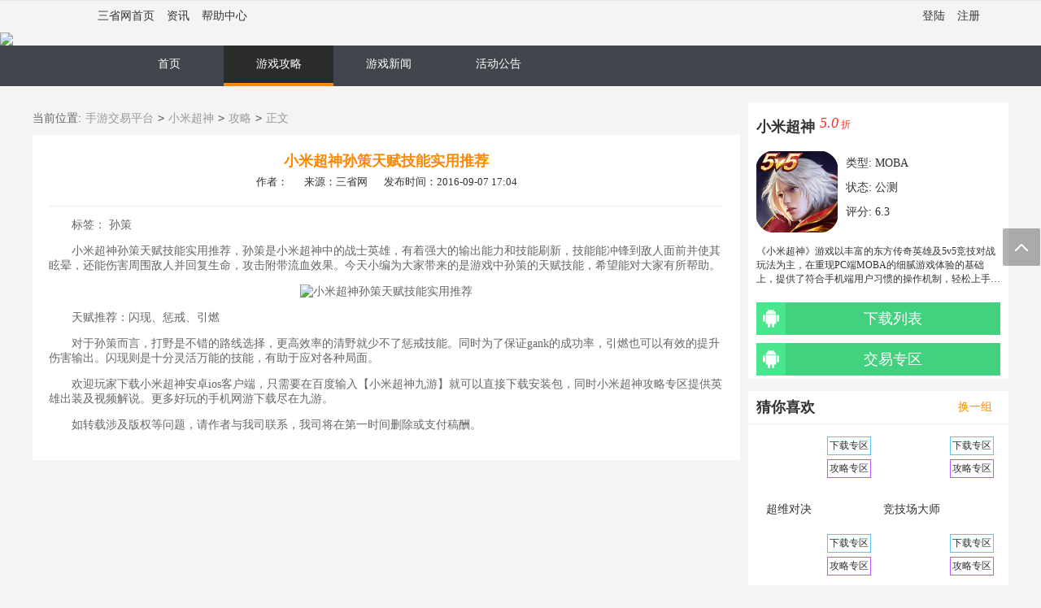

--- FILE ---
content_type: text/html; charset=UTF-8
request_url: http://www.tsave.cn/game_IOWOg2TbAqmigzA/art_IrCGgWTfVv-ggTIeozQ.html
body_size: 12973
content:
<!DOCTYPE html><html lang="zh-CN"><head><meta charset="utf-8"><title>小米超神孙策天赋技能实用推荐-小米超神攻略</title><meta name="mobile-agent" content="format=html5;url=http://m.tsave.cn/game_IOWOg2TbAqmigzA/art_IrCGgWTfVv-ggTIeozQ.html" /><link rel="alternate" media="only screen and (max-width: 640px)" href="http://m.tsave.cn/game_IOWOg2TbAqmigzA/art_IrCGgWTfVv-ggTIeozQ.html" ><link rel="canonical" href="http://www.tsave.cn/game_IOWOg2TbAqmigzA/art_IrCGgWTfVv-ggTIeozQ.html" ><link rel="stylesheet" type="text/css" href="/static/css/base_common.css?1333" /><link rel="stylesheet" type="text/css" href="/static/game/css/common.css?1333" /><script src="http://apps.bdimg.com/libs/jquery/2.1.4/jquery.min.js"></script><style>#lside> .article img{display:inline-block;max-width:100%;}#lside> .article p{text-indent:2em;margin:1em 0;color:#666;}</style></head><body><div id="header_common"><div class="header_common_top ovh"><ul> <li><a href="/">三省网首页</a></li> <li><a href="/news/list_0_0_1.html">资讯</a></li> <li><a href="/help/">帮助中心</a></li> </ul> <ul>  <li><a href="http://m.tsave.cn/login.html?src=http%3A%2F%2Fwww.tsave.cn%2Fgame_IOWOg2TbAqmigzA%2Fart_IrCGgWTfVv-ggTIeozQ.html" rel="nofollow">登陆</a></li> <li><a href="http://m.tsave.cn/login.html?src=http%3A%2F%2Fwww.tsave.cn%2Fgame_IOWOg2TbAqmigzA%2Fart_IrCGgWTfVv-ggTIeozQ.html#register_code" rel="nofollow">注册</a></li>  </ul></div><img class="wp100" src="http://i.game95.cc/980/CQ_fO75_6NUqLD8x5GH5.jpg"><div class="header_common_nav"><ul class="header_common_nav_c"> <li><a href="/game_IOWOg2TbAqmigzA/">首页</a></li> <li class="current_common_nav"><a href="/game_IOWOg2TbAqmigzA/strategy_1/">游戏攻略</a></li> <li><a href="/game_IOWOg2TbAqmigzA/news_1/">游戏新闻</a></li> <li><a href="/game_IOWOg2TbAqmigzA/activity_1/">活动公告</a></li> </ul></div></div><div class="bg3 pb10"><div class="fix" style="margin: 0px auto;width: 1200px;"><div class="_dcpti9j8kbr fl" style="width: 600px;"></div><script type="text/javascript">(window.slotbydup=window.slotbydup||[]).push({id:"u6981661",container:"_dcpti9j8kbr",async:true});</script><script type="text/javascript" src="//cpro.baidustatic.com/cpro/ui/cm.js" async="async" defer="defer" ></script><div class="_hn9gket9qj fl" style="width: 600px;"></div><script type="text/javascript">(window.slotbydup=window.slotbydup||[]).push({id:"u6981662",container:"_hn9gket9qj",async:true});</script></div></div> <div id="rfloat"><div class="totop"></div></div><script src="/static/js/common.js?1333"></script><div id="main"><div id="lside"><div class="c6">当前位置:<a class="dib h40 lh40 c9 ml5 mr5" href="/">手游交易平台</a><code>&gt;</code><a class="dib h40 lh40 c9 ml5 mr5" href="/game_IOWOg2TbAqmigzA/">小米超神</a><code>&gt;</code><a class="dib h40 lh40 c9 ml5 mr5" href="/game_IOWOg2TbAqmigzA/strategy_1/">攻略</a><code>&gt;</code><a class="dib h40 lh40 c9 ml5 mr5" href="">正文</a></div><div class="bf p20 article"><h1 class=" cl1 tc b f18">小米超神孙策天赋技能实用推荐</h1><div class="tc f13 mt5 pb20 bbe"><span class="mr20">作者：</span><span class="mr20">来源：三省网</span><span>发布时间：2016-09-07 17:04</span></div><div><p class="article-tags">
							标签：
								孙策
						</p>
				       <p>小米超神孙策天赋技能实用推荐，孙策是小米超神中的战士英雄，有着强大的输出能力和技能刷新，技能能冲锋到敌人面前并使其眩晕，还能伤害周围敌人并回复生命，攻击附带流血效果。今天小编为大家带来的是游戏中孙策的天赋技能，希望能对大家有所帮助。</p> 
<p style="text-align: center; text-indent: 0px;"><img src="http://i.game95.cc/093/D1jePeoo6NUuIzs97WT8.jpg" title="小米超神孙策天赋技能实用推荐" alt="小米超神孙策天赋技能实用推荐"></p> 
<p>天赋推荐：闪现、惩戒、引燃</p> 
<p>对于孙策而言，打野是不错的路线选择，更高效率的清野就少不了惩戒技能。同时为了保证gank的成功率，引燃也可以有效的提升伤害输出。闪现则是十分灵活万能的技能，有助于应对各种局面。</p> 
<p>欢迎玩家下载小米超神安卓ios客户端，只需要在百度输入【小米超神九游】就可以直接下载安装包，同时小米超神攻略专区提供英雄出装及视频解说。更多好玩的手机网游下载尽在九游。</p> 
<p>如转载涉及版权等问题，请作者与我司联系，我司将在第一时间删除或支付稿酬。</p></div></div></div><div id="rside"><div class="game_box h320 bf p10 oh"><div><a class="f16" href="/game_IOWOg2TbAqmigzA/"> <h2 class="h40 lh40 b f18">小米超神</h2> </a>  <a class="discount" href="/goods/list_IOWOg2TbAqmigzA/2_0_0_0_0_0_1/"><span>5.0</span><span>&nbsp;折</span></a> </div><div class="oh mt10 mb15"><img class="fl w100" src="http://img.d.cn/cp_admin/icon/503070/df9322a7b8f0e3615cd63d4be40cc5b6.png" alt=""> <ul class="fl ml10"> <li class="h30 lh30">类型: <a href="/ku/list_7_0_0_0_1.html">MOBA</a></li> <li class="h30 lh30">状态: <a href="/ku/list_0_2_0_0_1.html">公测</a></li> <li class="h30 lh30">评分: 6.3</li> </ul></div><p class="f12 oe2">《小米超神》游戏以丰富的东方传奇英雄及5v5竞技对战玩法为主，在重现PC端MOBA的细腻游戏体验的基础上，提供了符合手机端用户习惯的操作机制，轻松上手的同时，更将华丽微操和出色意识在移动端完美诠释，尽显竞技的魅力与真谛。<span class="cl1 f14">[详情]</span></p><div class="links"><a class="db mt10 oh mt10" href="/down/IOWOg2TbAqmigzA.html"><div class="fl bg1 w36 h40"></div><div class="fl bg2 cf h40 lh40 f18 w264 tc">下载列表</div></a>  <a class="db mt10 oh mt10" href="/goods/list_IOWOg2TbAqmigzA/"><div class="fl bg1 w36 h40"></div><div class="fl bg2 cf h40 lh40 f18 w264 tc">交易专区</div></a> <a class="db mt10 oh mt10" href="/goods/list_IOWOg2TbAqmigzA/2_0_0_0_0_0_1/"><div class="fl bg1 w36 h40"></div><div class="fl bg2 cf h40 lh40 f18 w264 tc">首充号</div></a> <a class="db mt10 oh mt10" href="/goods/list_IOWOg2TbAqmigzA/3_0_0_0_0_0_1/"><div class="fl bg1 w36 h40"></div><div class="fl bg2 cf h40 lh40 f18 w264 tc">折扣充值</div></a> </div></div><div class="mt15 like"><div class="oh bbe bf"><h2 class="fl b f18 h40 lh40 ml10">猜你喜欢</h2><span class="fr cl1 f14 lh40 mr20">换一组</span></div><ul class="oh bf">  <li class="fl ml10 mt10"><div class="fl"><a href="/game_JbXT0TeLAq-shjwZ/"> <img class="db" alt="" src="http://i.game95.cc/eec/Wl7Zabgq64EnLjg87g.png"> </a> <a href="/game_JbXT0TeLAq-shjwZ/" class="db w80 h30 lh30 c3 tc oe">超维对决</a></div><div class="fl ml7"> <a class="db bd2 f12 mt5 c3 p2" href="/down/JbXT0TeLAq-shjwZ.html">下载专区</a> <a class="db bd3 f12 mt5 c3 p2" href="/game_JbXT0TeLAq-shjwZ/">攻略专区</a></div></li>  <li class="fl ml10 mt10"><div class="fl"><a href="/game_cO-OhGaDB6ujgTAaog/"> <img class="db" alt="" src="http://i.game95.cc/db2/XVrYMrd66tcpKDQ9620.jpg"> </a> <a href="/game_cO-OhGaDB6ujgTAaog/" class="db w80 h30 lh30 c3 tc oe">竞技场大师</a></div><div class="fl ml7"> <a class="db bd2 f12 mt5 c3 p2" href="/down/cO-OhGaDB6ujgTAaog.html">下载专区</a> <a class="db bd3 f12 mt5 c3 p2" href="/game_cO-OhGaDB6ujgTAaog/">攻略专区</a></div></li>  <li class="fl ml10 mt10"><div class="fl"><a href="/game_J-LWhWaCAv6ggTcT/"> <img class="db" alt="" src="http://i.game95.cc/df4/WQ6LPb1879UrKjo55Ww.png"> </a> <a href="/game_J-LWhWaCAv6ggTcT/" class="db w80 h30 lh30 c3 tc oe">刀塔世纪</a></div><div class="fl ml7"> <a class="db bd2 f12 mt5 c3 p2" href="/down/J-LWhWaCAv6ggTcT.html">下载专区</a> <a class="db bd3 f12 mt5 c3 p2" href="/game_J-LWhWaCAv6ggTcT/">攻略专区</a></div></li>  <li class="fl ml10 mt10"><div class="fl"><a href="/game_ILKF0TTfVqimhDcSoQ/"> <img class="db" alt="" src="http://i.game95.cc/762/WVXZP7966IssLjs77WE.png"> </a> <a href="/game_ILKF0TTfVqimhDcSoQ/" class="db w80 h30 lh30 c3 tc oe">秩序之歌</a></div><div class="fl ml7"> <a class="db bd2 f12 mt5 c3 p2" href="/down/ILKF0TTfVqimhDcSoQ.html">下载专区</a> <a class="db bd3 f12 mt5 c3 p2" href="/game_ILKF0TTfVqimhDcSoQ/">攻略专区</a></div></li>  <li class="fl ml10 mt10"><div class="fl"><a href="/game_ceHR0WKDUf6ggD0epg/"> <img class="db" alt="" src="http://i.game95.cc/f08/XgvdObdz54EqLTs76WQ.jpg"> </a> <a href="/game_ceHR0WKDUf6ggD0epg/" class="db w80 h30 lh30 c3 tc oe">海战5v5</a></div><div class="fl ml7"> <a class="db bd2 f12 mt5 c3 p2" href="/down/ceHR0WKDUf6ggD0epg.html">下载专区</a> <a class="db bd3 f12 mt5 c3 p2" href="/game_ceHR0WKDUf6ggD0epg/">攻略专区</a></div></li>  <li class="fl ml10 mt10"><div class="fl"><a href="/game_LOXThzeOUvikhTYZoA/"> <img class="db" alt="" src="http://i.game95.cc/92e/CliOPLdzvYMmIzU76w.png"> </a> <a href="/game_LOXThzeOUvikhTYZoA/" class="db w80 h30 lh30 c3 tc oe">联盟争霸</a></div><div class="fl ml7"> <a class="db bd2 f12 mt5 c3 p2" href="/down/LOXThzeOUvikhTYZoA.html">下载专区</a> <a class="db bd3 f12 mt5 c3 p2" href="/game_LOXThzeOUvikhTYZoA/">攻略专区</a></div></li>  <li class="fl ml10 mt10"><div class="fl"><a href="/game_Iu6OgTaIUfyjgDIc/"> <img class="db" alt="" src="http://i.game95.cc/57a/Dg_fab546IsrLzk95Q.gif"> </a> <a href="/game_Iu6OgTaIUfyjgDIc/" class="db w80 h30 lh30 c3 tc oe">代号V</a></div><div class="fl ml7"> <a class="db bd2 f12 mt5 c3 p2" href="/down/Iu6OgTaIUfyjgDIc.html">下载专区</a> <a class="db bd3 f12 mt5 c3 p2" href="/game_Iu6OgTaIUfyjgDIc/">攻略专区</a></div></li>  <li class="fl ml10 mt10"><div class="fl"><a href="/game_I7TWhzODB_ymhTA/"> <img class="db" alt="" src="http://res5.d.cn/cp/img/501211/o_1aj69jl1e1qhi1cva1kb8171ebueu.png"> </a> <a href="/game_I7TWhzODB_ymhTA/" class="db w80 h30 lh30 c3 tc oe">刀塔之刃</a></div><div class="fl ml7"> <a class="db bd1 f12 c3 p2" href="/goods/list_I7TWhzODB_ymhTA/">交易专区</a>  <a class="db bd2 f12 mt5 c3 p2" href="/down/I7TWhzODB_ymhTA.html">下载专区</a> <a class="db bd3 f12 mt5 c3 p2" href="/game_I7TWhzODB_ymhTA/">攻略专区</a></div></li>  </ul></div><div class="mt15"><div class="oh bbe bf"><h2 class="fl b f18 h40 lh40 pl10 pr10 bb2">相关攻略</h2><a class="fr c9 f14 lh40 mr20" href="/game_IOWOg2TbAqmigzA/strategy_1/">更多+</a></div><ul class="p10 bf">  <li class="clear_last"><a class="db h40 lh40 c3 bbe" href="/game_IOWOg2TbAqmigzA/art_LOCEiWrfW_-ngDcTpjJx.html">新手礼包</a></li>  <li class="clear_last"><a class="db h40 lh40 c3 bbe" href="/game_IOWOg2TbAqmigzA/art_ceWAhWTbAP-khTYboDA.html">小米超神曹仁技能是什么-</a></li>  <li class="clear_last"><a class="db h40 lh40 c3 bbe" href="/game_IOWOg2TbAqmigzA/art_cOCP1GHcBaynhDIapg.html">小米超神源技能是什么-小</a></li>  <li class="clear_last"><a class="db h40 lh40 c3 bbe" href="/game_IOWOg2TbAqmigzA/art_crWFgmOMAP-khTYbozI.html">小米超神太史慈新皮肤展示</a></li>  <li class="clear_last"><a class="db h40 lh40 c3 bbe" href="/game_IOWOg2TbAqmigzA/art_I--A0WWJBq6nhjUboTV1.html">打赢她就赢了一半 小米超</a></li>  <li class="clear_last"><a class="db h40 lh40 c3 bbe" href="/game_IOWOg2TbAqmigzA/art_cOXR1jOMVf2hgDIYog.html">打赢她就赢了一半 《小米</a></li>  </ul></div></div><div class="clr"></div></div><div id="footer-index" class="c9 f13"><div class="about tc"><a class="dib ml15 mr15 c6 f14" href="/help/45.html" rel="nofollow">关于三省</a>| <a class="dib ml15 mr15 c6 f14" href="/help/46.html" rel="nofollow">联系我们</a>| <a class="dib ml15 mr15 c6 f14" href="/help/46.html" rel="nofollow">商务合作</a>| <a class="dib ml15 mr15 c6 f14" href="/help/47.html" rel="nofollow">用户协议</a>| <a class="dib ml15 mr15 c6 f14" href="/help/48.html" rel="nofollow">用户协议-新</a>| <a class="dib ml15 mr15 c6 f14" href="/help/">帮助中心</a>| <a class="dib ml15 mr15 c6 f14" href="/help/29.html" rel="nofollow">家长监护</a></div><div class="tc mt15"><a class="mr10 c9" href="/">电脑版</a>|<a class="mr10 ml10 c9" href="http://m.tsave.cn/">触屏版</a>|<a class="ml10 c9" href="">App下载</a></div><div class="tc mt15"><span>@www.tsave.cn&nbsp;<a class="c6" href="/">三省网</a>&nbsp;&nbsp;&nbsp;成都叁省网络科技有限公司 版权所有</span></div><div class="tc mt15"></div><div class="tc mt10 mb10 f12">【网络文化经营许可证】：川网文〔2018〕10613-420号&nbsp;&nbsp;&nbsp;|&nbsp;&nbsp;&nbsp;【增值电信业务经营许可证】：川B2-20201264&nbsp;&nbsp;&nbsp;|&nbsp;&nbsp;&nbsp;【工信部备案号】：<a class="c9" rel="nofollow" href="https://beian.miit.gov.cn/">蜀ICP备18026040号</a></div></div><script>var _hmt= _hmt||[];(function(){var hm=document.createElement("script");hm.src="https://hm.baidu.com/hm.js?36cbb149ee1103c0b4534a0db69e8b70";var s=document.getElementsByTagName("script")[0];s.parentNode.insertBefore(hm,s);})();</script></body></html>

--- FILE ---
content_type: text/css
request_url: http://www.tsave.cn/static/game/css/common.css?1333
body_size: 1823
content:
body{background:#f4f4f4;}a{color:#333;}.header_common_top{background:rgb(250,250,250);border-bottom:1px solid rgb(230,230,230);}.header_common_top>ul:first-child{float:left;overflow:hidden;margin-left:120px;}.header_common_top li{float:left;margin-right:15px;height:40px;line-height:40px;}.header_common_top li>a{display:block;}.header_common_top>ul:last-child{float:right;overflow:hidden;margin-right:60px;}.header_common_nav{background:#42454b;margin-bottom:10px;}.header_common_nav_c{width:1000px;margin:0 auto;overflow:hidden;}.header_common_nav_c>li>a{display:block;color:#fff;height:46px;line-height:46px;width:135px;border-bottom:4px solid#42454b;text-align:center;}.header_common_nav_c>li{float:left;}.current_common_nav>a{background:#2a2b2b;border-color:#f80!important;}#jypt{background-color:#f80;border-color:#f80;}#lside{width:870px;float:left;}#rside{width:320px;float:right;}#main{width:1200px;margin:0 auto;overflow:hidden;}.cl1{color:#f80;}.h320{height:320px;}.bg1{background:#49e68d url(/static/images/btn_icon.png)no-repeat 8px 8px;}.bg2{background:#42d17f;}.w36{width:36px;}.w264{width:264px;}.ml7{margin-left:7px;}.bd1{border:1px solid#95D33C;}.bd2{border:1px solid#5CC3FF;}.bd3{border:1px solid#B35DFF;}.p2{padding:2px;}.clear_last:last-child>a{border-bottom-color:#fff;}.oe2{display:-webkit-box;-webkit-box-orient:vertical;-webkit-line-clamp:3;overflow:hidden;word-break:break-all;}#rside> .game_box h1,#rside> .game_box h2{display:inline-block;}#rside> .game_box .discount{position:relative;top:-5px;left:2px;}#rside> .game_box .discount>span:nth-child(1){font-size:18px;color:#FF2B22;font-style:italic;}#rside> .game_box .discount>span:nth-child(2){font-size:12px;color:#FF2B22;}#rside> .game_box> .links{padding-top:10px;}#rside> .like>ul{height:240px;}#rside> .like>ul img{width:80px;height:80px;}

--- FILE ---
content_type: application/javascript
request_url: http://www.tsave.cn/static/js/common.js?1333
body_size: 2753
content:
var g_domain=window.location.host;var im_domain=g_domain.replace('www.','im.');var pay_domain=g_domain.replace('www.','pay.');function _addFavorite(){var url=window.location;var title=document.title;var ua=navigator.userAgent.toLowerCase();if(ua.indexOf("360se")>-1){alert("由于360浏览器功能限制，请按 Ctrl+D 手动收藏！");}else if(ua.indexOf("msie 8")>-1){window.external.AddToFavoritesBar(url,title);}else if(document.all){try{window.external.addFavorite(url,title);}catch(e){alert('您的浏览器不支持,请按 Ctrl+D 手动收藏!');}}else if(window.sidebar){window.sidebar.addPanel(title,url,"");}else{alert('您的浏览器不支持,请按 Ctrl+D 手动收藏!');}}(function($){$(document).on('click','#rfloat > .totop',function(){$(window).scrollTop(0);});$(document).on('click','#rfloat > .kefu',function(){window.location.href='http://'+im_domain+'/index/index/index/type/10.html';});})(window.jQuery);$.ajax({url:'http://'+g_domain+'/autotask/index.html',type:'post',success:function(data){var arr=JSON.parse(data);}});(function($){var url=document.referrer;var domain_root=document.domain.split('.').slice(-2).join('.');if(url){var arr=parse_url(url);var trace={};if(arr.hostname.split('.').slice(-2).join('.')==domain_root){return;}if(arr.hostname=='www.baidu.com'||arr.hostname=='m.baidu.com'){trace.se_type=1;}else if(arr.hostname=='www.so.com'||arr.hostname=='m.so.com'){trace.se_type=2;}else if(arr.hostname=='www.sogou.com'||arr.hostname=='m.sogou.com'||arr.hostname=='wap.sogou.com'){trace.se_type=3;}else if(arr.hostname=='m.sm.cn'){trace.se_type=4;}else{trace.se_type=100;}trace.acc_page=window.location.pathname+window.location.search;trace.se_url=url;setCookie('se_type',trace.se_type,1,'',domain_root);setCookie('se_url',trace.se_url,1,'',domain_root);setCookie('acc_page',trace.acc_page,1,'',domain_root);}var p=getUrlkey(location.search);if(JSON.stringify(p)!='{}'){if(p.agent_id){setCookie('agent_id',p.agent_id,1,'',domain_root);}}function parse_url(url){var parser=document.createElement('a');var obj={};parser.href=url;obj.protocol=parser.protocol;obj.hostname=parser.hostname;obj.pathname=parser.pathname;obj.search=parser.search;obj.hash=parser.hash;obj.port=parser.port;return obj;}function getUrlkey(url){if(!url){return{};}var params={};var urls=url.split("?");var arr=urls[1].split("&");for(var i=0,l=arr.length;i<l;i++){var a=arr[i].split("=");params[a[0]]=a[1];}return params;}function setCookie(name,value,expiredays,path,domain){    var oDate=new Date();    oDate.setDate(oDate.getDate()+expiredays);path=path?path:'/';domain=domain?domain:document.domain;    document.cookie=name+'='+encodeURIComponent(value)+';expires='+oDate+';path='+path+';domain='+domain;}})(window.jQuery);